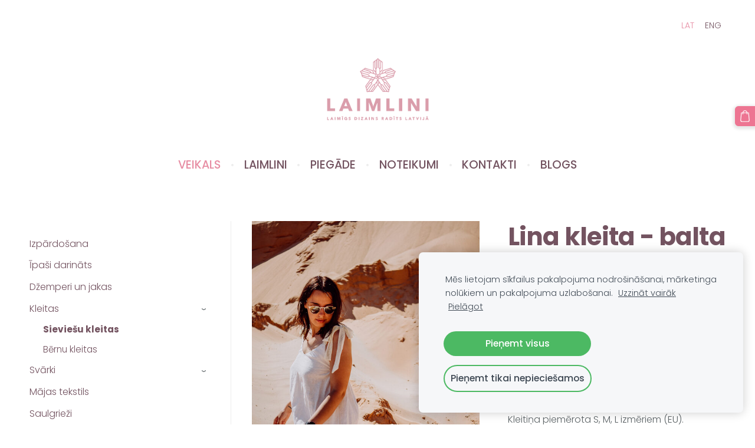

--- FILE ---
content_type: text/html; charset=UTF-8
request_url: https://www.laimlini.com/veikals/item/kleitas/sieviesu-kleitas/lina-kleita---balta/
body_size: 16198
content:
<!doctype html>

<html lang="lv">

    <head>

        <title>Lina kleita - balta - Sieviešu kleitas - VEIKALS - LAIMLINI</title>

    <meta name="description" content="100% lina kleita – balta, ar smalku mežģīni.Kleitiņai ir kabatas.Kleitiņa piemērota S, M, L izmēriem (EU).Modelei M/L izmērs.&amp;amp;nbsp; &amp;amp;nbsp; &amp;amp;nbsp; &amp;amp;nbsp; &amp;amp;nbsp; &amp;amp;nbsp; &amp;amp;nbsp; &amp;amp;nbsp; &amp;amp;nbsp; &amp;amp;nbsp" />

    <link rel="canonical" href="https://www.laimlini.com/veikals/item/kleitas/sieviesu-kleitas/lina-kleita---balta/">

    <meta name="twitter:card" content="summary" />
            <meta property="og:title" content="Lina kleita - balta - Sieviešu kleitas - VEIKALS - LAIMLINI" />
            <meta property="og:description" content="100% lina kleita – balta, ar smalku mežģīni.Kleitiņai ir kabatas.Kleitiņa piemērota S, M, L izmēriem (EU).Modelei M/L izmērs.&amp;nbsp; &amp;nbsp; &amp;nbsp; &amp;nbsp; &amp;nbsp; &amp;nbsp; &amp;nbsp; &amp;nbsp; &amp;nbsp; &amp;nbsp" />
            <meta property="og:image" content="https://www.laimlini.com/files/853726/catitems/0727_EgijaFreimane_Laimlini_kleitas_2_s-28-0362bf83c1983a0c61d33ae0c1bc434a.jpg" />
    


        <meta charset="utf-8" />
        <meta name="viewport" content="width=device-width,initial-scale=1.0,maximum-scale=1.0" />

        <link href="https://dss4hwpyv4qfp.cloudfront.net/designs/_shared/fonts/?family=Playfair+Display:400,400italic,700,700italic,900" rel="stylesheet" type="text/css" />
        <link href="https://dss4hwpyv4qfp.cloudfront.net/designs/_shared/fonts/?family=Lora:regular,italic,700,700italic&subset=latin,latin-ext,cyrillic" rel="stylesheet" type="text/css" />

        <link rel="stylesheet" href="https://dss4hwpyv4qfp.cloudfront.net/designs/_shared/css/layout-shared.css?v=2.577" type="text/css" />
        <link rel="stylesheet" href="https://dss4hwpyv4qfp.cloudfront.net/designs/_shared/css/legacy-v1.css?v=2.577" type="text/css" />
        <link rel="stylesheet" href="https://dss4hwpyv4qfp.cloudfront.net/designs/beauty/css/layout.css?v=2.577" type="text/css" />
        <link rel="stylesheet" href="https://dss4hwpyv4qfp.cloudfront.net/designs/beauty/css/editable.css?v=2.577" type="text/css" />
        <link rel="stylesheet" href="https://dss4hwpyv4qfp.cloudfront.net/designs/beauty/css/animation.css?v=2.577" type="text/css" />

        <link href="/favicon.png?10" rel="shortcut icon">
<link href="/favicon.png?10" rel="apple-touch-icon">        
            <link rel="stylesheet" href="https://dss4hwpyv4qfp.cloudfront.net/libs/js/fancybox3/jquery.fancybox.min.css?v=2.577" type="text/css" />
                <script src="https://dss4hwpyv4qfp.cloudfront.net/libs/js/jquery/2.2.4/jquery.min.js" ></script>
            <script src="https://dss4hwpyv4qfp.cloudfront.net/libs/js/fancybox3/jquery.fancybox.min.js?v=2.577" defer></script>
            <script src="https://dss4hwpyv4qfp.cloudfront.net/libs/js/bannerplay/jquery.bannerplay.js?v=2.577" defer></script>
            <script src="https://dss4hwpyv4qfp.cloudfront.net/libs/js/responsivevideos/jquery.responsivevideos.js?v=2.577" defer></script>
            <script src="https://dss4hwpyv4qfp.cloudfront.net/designs/_shared/js/bookings.js?v=2.577" defer></script>
            <script src="https://dss4hwpyv4qfp.cloudfront.net/designs/_shared/js/designfx.js?v=2.577" defer></script>
            <script src="https://dss4hwpyv4qfp.cloudfront.net/libs/js/mozlive.js?v=2.577" ></script>
                <link rel="alternate" href="https://www.laimlini.com/blogs/rss/" type="application/rss+xml" title="LAIMLINI - BLOGS" />
        <script>var FRONTEND_CDN = 'https://dss4hwpyv4qfp.cloudfront.net';</script>


    
    
    <!-- Cookie bar -->
    <script src="https://dss4hwpyv4qfp.cloudfront.net/libs/js/cookiebar/cookiebar.js?v=2.577"></script>
    <script>
        $(document).ready(function() {
            try {
                cookieBar({
                theme: "light",
                bannerPolicyLink: "",
                language: "lv"
            });
            } catch (e) {}
        });
    </script>


    <script src="https://dss4hwpyv4qfp.cloudfront.net/m/localize/menu/lv/?v=2.577" defer></script>
<script src="https://dss4hwpyv4qfp.cloudfront.net/m/localize/cart/lv/?v=2.577" defer></script>
<script src="https://dss4hwpyv4qfp.cloudfront.net/libs/js/component/cart.js?v=2.577" defer></script>
<script src="https://dss4hwpyv4qfp.cloudfront.net/libs/js/component/filter.js?v=2.577" defer></script>

            <script>
                var mozPageMozApi = {"language":"lv","page":"veikals"}
            </script>
            

            <script>
                var mozCatalogUser = {
                    isLoggedIn: 0
                }
            </script>
            


<script>
    function isSmallTouchDevice() {
        return (('ontouchstart' in window) && (window.matchMedia("(max-width: 750px), (max-height: 500px)").matches));
    }
    if (isSmallTouchDevice()) {
        document.documentElement.classList.add('mobile-header');
    }
</script>

    <!-- Facebook Pixel Code -->
    <script>
        if (typeof fbq === "undefined") {
            !function(f,b,e,v,n,t,s)
            {if(f.fbq)return;n=f.fbq=function(){n.callMethod?
                n.callMethod.apply(n,arguments):n.queue.push(arguments)};
                if(!f._fbq)f._fbq=n;n.push=n;n.loaded=!0;n.version='2.0';n.agent='plmozello';
                n.queue=[];t=b.createElement(e);t.async=!0;
                t.src=v;s=b.getElementsByTagName(e)[0];
                s.parentNode.insertBefore(t,s)}(window, document,'script',
                'https://connect.facebook.net/en_US/fbevents.js');
            if (window.mozCookieNotificationUsed) {
                fbq('consent', window.mozAllowMarketingCookies ? 'grant' : 'revoke');
            }
            fbq('init', '706498426501208');
            fbq('track', 'PageView');
        }
    </script>
    <!-- End Facebook Pixel Code -->

    <!-- Global site tag (gtag.js) - Google Analytics -->
    <script async src="https://www.googletagmanager.com/gtag/js?id=G-GJV4VY3KZW"></script>
    <script>
        window.dataLayer = window.dataLayer || [];
        function gtag(){dataLayer.push(arguments);}
        gtag('js', new Date());
        if (window.mozCookieNotificationUsed) {
            gtag('consent', 'default', {
                'analytics_storage': window.mozAllowStatisticsCookies ? 'granted' : 'denied',
                'ad_storage': window.mozAllowMarketingCookies ? 'granted' : 'denied',
                'ad_user_data': window.mozAllowMarketingCookies ? 'granted' : 'denied',
                'ad_personalization': window.mozAllowMarketingCookies ? 'granted' : 'denied'
            });
        }
        gtag('config', 'G-GJV4VY3KZW');
    </script>

            <link href="https://fonts.googleapis.com/css?family=Poppins:300,300italic,500,700,700italic&subset=latin,latin-ext,cyrillic,hebrew" rel="stylesheet" type="text/css" />
            <style class="customizer">
                                                                            #title .mz_wysiwyg { color :  #735360  }
                                                                                                                            #menu > ul > li > a, #languages li > a, #submenu a { color :  #735360  }
                                                                                                                            #menu > ul > li > a:hover, #menu > ul > li.selected > a, #submenu li:hover > a, #submenu li.selected > a, #languages li.selected > a, #languages li > a:hover { color :  #e78ea4  }
                                                                                                                            a, .mz_editable a { color :  #735360  }
                                                                                                                            a:hover, .mz_editable a:hover { color :  #ed7592  }
                                                                                                                            .moze-form .moze-formbutton, .moze-button, .moze-button-large { background-color :  #ed7592  }
                                                                            .moze-button-large.btn-alt-light { border-color :  #ed7592  }
                                                                            .moze-button-large.btn-white, .moze-button.btn-alt, .moze-button-large.btn-alt { color :  #ed7592  }
                                                                                                                            .moze-form .moze-formbutton:hover, .moze-button:hover, .moze-button-large:hover { background-color :  #735360  }
                                                                            .moze-button-large.btn-alt-light:hover { border-color :  #735360  }
                                                                            .moze-button-large.btn-white:hover, .moze-button.btn-alt:hover, .moze-button-large.btn-alt:hover { color :  #735360  }
                                                                                                                            #bigbar-overlay { background-color :  hsla(345, 46%, 73%, 0.77)  }
                                                                                                                            .bigbar-h1 .mz_wysiwyg, .bigbar-h2 .mz_wysiwyg { color :  #ffffff  }
                                                                                                                            .mz_editable h1, .mz_editable h1.moze-megatitle, .mz_editable h1 a { color :  #735360  }
                                                                                                                            .mz_editable h2, .sidebox h2 { color :  #735360  }
                                                                                                                            .mz_editable h3 { color :  #ed9aae  }
                                                                                                                                                .section-bg-2 { background-color :  #ed7592  }
                                                                                                                                                #bottom .mz_wysiwyg { color :  #735360  }
                                                                                                                            #bottom a { color :  #ed7592  }
                                                                            #bottom .mz_social a { fill :  #ed7592  }
                                                                                                                            #bottom a:hover { color :  #f0bac7  }
                                                                                                                                                                                                                                                                                                                                                                                                                                                    
        @media (forced-colors: active) {
            :root { --color-header :  Canvas  }
            :root { --color-title :  CanvasText  }
            :root { --color-menu-text :  LinkText  }
            :root { --color-menu-text-selected :  CanvasText  }
            :root { --color-menu-accent :  CanvasText  }
            :root { --color-submenu :  Canvas  }
            :root { --color-submenu-text :  LinkText  }
            :root { --color-submenu-text-selected :  CanvasText  }
            :root { --color-submenu-accent :  CanvasText  }
            :root { --color-link :  LinkText  }
            :root { --color-button :  ButtonFace  }
            :root { --color-button-text :  ButtonText  }
            :root { --color-button-hover :  ButtonFace  }
            :root { --color-button-text-hover :  ButtonText  }
            :root { --color-sidemenu-text :  LinkText  }
            :root { --color-sidemenu-text-hover :  CanvasText  }
            :root { --color-h1 :  CanvasText  }
            :root { --color-h2 :  CanvasText  }
            :root { --color-h3 :  CanvasText  }
            :root { --color-text :  CanvasText  }
            :root { --color-text-strong :  CanvasText  }
            :root { --color-price :  CanvasText  }
            :root { --color-text-highlight :  Canvas  }
            :root { --color-text-border :  CanvasText  }
            :root { --color-background :  Canvas  }
            :root { --color-section-bg-1 :  Canvas  }
            :root { --color-section-bg-2 :  Canvas  }
            :root { --color-section-bg-3 :  Canvas  }
            :root { --color-footer :  Canvas  }
            :root { --color-footer-text :  CanvasText  }
            :root { --color-footer-link :  LinkText  }
            :root { --color-footer-link-hover :  CanvasText  }
            :root { --color-text-1 :  CanvasText  }
            :root { --color-text-1-highlight :  Canvas  }
            :root { --color-text-1-button :  ButtonFace  }
            :root { --color-text-1-button-text :  ButtonText  }
        }

    </style>
    <style class="customizer-fonts">
                                                                                                                                                                                                                                                                                                                                                                                                                                                    body, .mz_editable {
                                                                                font-family : Poppins, Arial, Helvetica, sans-serif;
                                                                                                            font-weight : 300;
                                                                        }
                                                                                                                            #title .mz_wysiwyg {
                                                                                font-family : Poppins, Arial, Helvetica, sans-serif;
                                                                                                            font-weight : 700;
                                                                                                            letter-spacing : -0.02em;
                                                                                                            font-style : normal;
                                                                        }
                                                                                                                            .mz_editable h1, .mz_editable h1.moze-megatitle {
                                                                                font-family : Poppins, Arial, Helvetica, sans-serif;
                                                                                                            font-weight : 700;
                                                                                                            letter-spacing : -0.02em;
                                                                        }
                                                                                                                            .mz_editable h2, .sidebox h2 {
                                                                                font-family : Poppins, Arial, Helvetica, sans-serif;
                                                                                                            font-weight : 700;
                                                                                                            letter-spacing : 0;
                                                                        }
                                                                                                                            .mz_editable h3 {
                                                                                font-family : Poppins, Arial, Helvetica, sans-serif;
                                                                                                            font-weight : 700;
                                                                        }
                                                                                                                            .bigbar-h1 .mz_wysiwyg {
                                                                                font-family : Poppins, Arial, Helvetica, sans-serif;
                                                                                                            font-weight : 700;
                                                                                                            letter-spacing : -0.015em;
                                                                                                            font-style : normal;
                                                                        }
                                                        @media screen and (max-width: 750px) {                     .bigbar-h1 .mz_wysiwyg {
                                                                                font-family : Poppins, Arial, Helvetica, sans-serif;
                                                                                                            font-weight : 700;
                                                                                                            letter-spacing : -0.015em;
                                                                                                            font-style : normal;
                                                                        }
                     }                                                                                                         .bigbar-h2 .mz_wysiwyg {
                                                                                font-family : Poppins, Arial, Helvetica, sans-serif;
                                                                        }
                                                                                                                            .moze-form input, .moze-form select, .moze-form textarea {
                                                                                font-family : Poppins, Arial, Helvetica, sans-serif;
                                                                        }
                                                                                                                            .moze-button, .moze-button-large, .moze-form .moze-formbutton {
                                                                                font-family : Poppins, Arial, Helvetica, sans-serif;
                                                                                                            font-weight : 300;
                                                                                                            letter-spacing : 0;
                                                                        }
                                                                                                                            .mz_editable .moze-blockquote {
                                                                                font-family : Poppins, Arial, Helvetica, sans-serif;
                                                                                                            font-style : italic;
                                                                        }
                                                                                                                            .mz_editable .moze-code {
                                                                                font-family : 'Courier New', Courier, monospace;
                                                                        }
                                                                                                                            #menu ul li a {
                                                                                font-family : Poppins, Arial, Helvetica, sans-serif;
                                                                        }
                                                        @media screen and (max-width: 750px) {                     #menu > ul > li > a {
                                                                                font-family : Poppins, Arial, Helvetica, sans-serif;
                                                                        }
                     }                                                                                                         #menu > ul > li > a {
                                                                                font-family : Poppins, Arial, Helvetica, sans-serif;
                                                                                                            font-weight : 500;
                                                                                                            letter-spacing : 0;
                                                                        }
                                                                                                                            #languages li > a {
                                                                                font-family : Poppins, Arial, Helvetica, sans-serif;
                                                                        }
                                                                                                                                                                </style>

    

    <!-- Facebook Pixel Code -->
<script>
  !function(f,b,e,v,n,t,s)
  {if(f.fbq)return;n=f.fbq=function(){n.callMethod?
  n.callMethod.apply(n,arguments):n.queue.push(arguments)};
  if(!f._fbq)f._fbq=n;n.push=n;n.loaded=!0;n.version='2.0';n.agent='plmozello';
  n.queue=[];t=b.createElement(e);t.async=!0;
  t.src=v;s=b.getElementsByTagName(e)[0];
  s.parentNode.insertBefore(t,s)}(window, document,'script',
  'https://connect.facebook.net/en_US/fbevents.js');
  fbq('init', '706498426501208');
  fbq('track', 'PageView');
</script>
<noscript><img height="1" width="1" style="display:none"
  src="https://www.facebook.com/tr?id=706498426501208&ev=PageView&noscript=1"
/></noscript>
<!-- End Facebook Pixel Code -->
<meta name="google-site-verification" content="euM2sBMKVXkZvPdJoztoEo2eAasiUDczed8CAJ0EnBI" />

<meta name="p:domain_verify" content="61fa928d235d7e335d0a66e2d807cadc"/>



        <script src="https://dss4hwpyv4qfp.cloudfront.net/designs/_shared/js/legacy-v1.js?v=2.577"></script>

    </head>

    <body class="header-menu-center    footer-center                                    " lang="lv">

        
        <div id="wrap">

            <header id="top">
    <div id="header">
        <a id="skip-link" href="javascript:;" tabindex="1">Pāriet uz galveno saturu</a>
        <div id="header-side">
            <div id="shopicons">
                                
                                                <button class="menu-icon shopbar-cart" href="javascript:;" title="Pirkumu grozs" aria-label="Pirkumu grozs" aria-haspopup="dialog"><svg xmlns="http://www.w3.org/2000/svg"></svg><span class="moze-value-bubble"></span></button>
                                            </div>
            <div id="toolicons">

            </div>
            <div  class="mz_component mz_lngselect moze-overlay-zone" id="languages">    <button class="menu-icon" href="javascript:;" aria-label="Valodas izvēle" aria-haspopup="true" aria-controls="languages-menu"><svg xmlns="http://www.w3.org/2000/svg"></svg>&nbsp;LAT</button>
    <ul id="languages-menu" role="menu">
                    <li  class="selected" role="none">
                <a href="/" hreflang="lv" role="menuitem" aria-label="Latviešu" aria-current="true">LAT</a>
            </li>
                    <li  role="none">
                <a href="/shop/" hreflang="en" role="menuitem" aria-label="English" >ENG</a>
            </li>
            </ul>
    </div>
                    </div>
        <div id="header-main">
            <div id="title">
                                    <a href="/"><div class="mz_component mz_wysiwyg mz_editable">    <div class="moze-wysiwyg-editor" >
                    <a href="/laimlini-1/" target="_self"><img src="//site-853726.mozfiles.com/files/853726/01_Laimlini_large_2020.png?1578237115" class="moze-img-center" style="width: 237px;" alt=""></a>
            </div>
</div></a>
                            </div>
                            <div id="toptext" style="display: none">
                    <div  class="mz_component mz_wysiwyg mz_editable">    <div class="moze-wysiwyg-editor" >
            </div>
</div>
                </div>
                                        <div  class="mz_component mz_menu moze-overlay-zone" id="menu" aria-label="Galvenā izvēlne">
            <ul role="menu">
                <li class="selected" role="none"><a href="/"  role="menuitem" aria-haspopup="true" aria-current="true">VEIKALS</a>
                        <ul role="menu">
                <li role="none"><a href="https://www.laimlini.com/veikals/params/category/featured/"  role="menuitem" >IZPĀRDOŠANA</a>
                                    </li>
                        <li role="none"><a href="https://www.laimlini.com/veikals/params/category/192824/"  role="menuitem" >SAULGRIEŽI</a>
                                    </li>
                        <li role="none"><a href="https://www.laimlini.com/veikals/category/dzemperi-un-jakas-1/"  role="menuitem" >JAKAS UN DŽEMPERI</a>
                                    </li>
                        <li role="none"><a href="https://www.laimlini.com/veikals/category/svarki/"  role="menuitem" >SVĀRKI</a>
                                    </li>
                        <li role="none"><a href="https://www.laimlini.com/veikals/category/kleitas/"  role="menuitem" >KLEITAS</a>
                                    </li>
                        <li role="none"><a href="https://www.laimlini.com/veikals/category/t-krekli/"  role="menuitem" >T-KREKLI</a>
                                    </li>
                        <li role="none"><a href="https://www.laimlini.com/veikals/category/kimanohalati/"  role="menuitem" >KIMONO/HALĀTI</a>
                                    </li>
                        <li role="none"><a href="https://www.laimlini.com/veikals/category/majas-tekstils/"  role="menuitem" >MĀJAS TEKSTILS</a>
                                    </li>
                        <li role="none"><a href="https://www.laimlini.com/veikals/category/meistarklases/"  role="menuitem" >MEISTARKLASES</a>
                                    </li>
                        <li role="none"><a href="https://www.laimlini.com/veikals/category/audumi/"  role="menuitem" >AUDUMI</a>
                                    </li>
                        <li role="none"><a href="https://www.laimlini.com/veikals/category/davanu-karte/"  role="menuitem" >DĀVANU KARTES</a>
                                    </li>
                        <li role="none"><a href="https://www.laimlini.com/veikals/category/sejas-maskas/"  role="menuitem" >SEJAS MASKAS</a>
                                    </li>
                            </ul></li>
                                    <li role="none"><a href="/laimlini-1/"  role="menuitem" >LAIMLINI</a>
                                    </li>
                        <li role="none"><a href="/piegade/"  role="menuitem" >PIEGĀDE</a>
                                    </li>
                        <li role="none"><a href="/noteikumi/"  role="menuitem" >NOTEIKUMI</a>
                                    </li>
                        <li role="none"><a href="/kontakti/"  role="menuitem" >KONTAKTI</a>
                                    </li>
                        <li role="none"><a href="/blogs/"  role="menuitem" >BLOGS</a>
                                </li></ul>
            
</div>
                    </div>

        <button id="languages-opener" aria-label="Valodas izvēle" class="mobile-menu-opener clearbutton"><svg xmlns="http://www.w3.org/2000/svg"></svg></button>
        <button id="menu-opener" aria-label="Galvenā izvēlne" class="mobile-menu-opener clearbutton"><svg xmlns="http://www.w3.org/2000/svg"></svg></button>

    </div>
    </header>
                <div id="submenubox"><nav  class="mz_component mz_menu mz_catalogmenu is-alternate" id="submenu" aria-label="Produktu kategorijas"><button id="submenu-opener" class="clearbutton"><span>&nbsp;</span></button>

</nav></div>
                            <div id="main">


    

<div>
    <main id="catalog" class="section section-customizable section-text-color-none ">
        <div class="mz_overlay_bar"></div>
        <div class="container">
            <div id="sidebar-wrap"
                 class="sidebar-reverse"                             >
                                <div id="sidebar">
                    
                    <nav  class="mz_component mz_catalogcategories moze-overlay-zone sidebox" data-name="maincatalogcategories" data-type="catalogcategories" aria-labelledby="catalog-categories-heading">
            <h2 id="catalog-categories-heading"></h2>
    


            <ul role="menu" class="asidemenu collapsible">
                                                                <li role="none" >
                        <a href="/veikals/params/category/featured/" role="menuitem" >Izpārdošana</a>
                    </li>
                                    <li role="none" >
        <a href="/veikals/category/ipasi-darinats/" role="menuitem" >Īpaši darināts</a>
                                </li>
                <li role="none" >
        <a href="/veikals/category/dzemperi-un-jakas-1/" role="menuitem" >Džemperi un jakas</a>
                                </li>
                <li role="none" >
        <a href="/veikals/category/kleitas/" role="menuitem" >Kleitas</a>
                    <ul role="menu" >
                    <li role="none"  class="selected">
        <a href="/veikals/category/kleitas/sieviesu-kleitas/" role="menuitem" aria-current="true">Sieviešu kleitas</a>
                                </li>
                <li role="none" >
        <a href="/veikals/category/kleitas/bernu-kleitas/" role="menuitem" >Bērnu kleitas</a>
                                </li>
                            </ul></li>
                            <li role="none" >
        <a href="/veikals/category/svarki/" role="menuitem" >Svārki</a>
                    <ul role="menu" >
                    <li role="none" >
        <a href="/veikals/category/svarki/tilla-svarki-virs-celisa/" role="menuitem" >Tilla svārki </a>
                                </li>
                <li role="none" >
        <a href="/veikals/category/svarki/midi-tilla-svarki/" role="menuitem" >Tilla svārki ar mežģīni</a>
                                </li>
                <li role="none" >
        <a href="/veikals/category/svarki/tilla-svarki-zem-celisa/" role="menuitem" >Tilla svārki ar volānu</a>
                                </li>
                            </ul></li>
                            <li role="none" >
        <a href="/veikals/category/majas-tekstils/" role="menuitem" >Mājas tekstils</a>
                                </li>
                <li role="none" >
        <a href="/veikals/params/category/192824/" role="menuitem" >Saulgrieži</a>
                                </li>
                <li role="none" >
        <a href="/veikals/category/t-krekli/" role="menuitem" >T-krekli</a>
                    <ul role="menu" >
                    <li role="none" >
        <a href="/veikals/category/t-krekli/stkrekli/" role="menuitem" >Sieviešu T-krekli</a>
                                </li>
                <li role="none" >
        <a href="/veikals/category/t-krekli/vtkrekli/" role="menuitem" >Vīriešu T-krekli</a>
                                </li>
                <li role="none" >
        <a href="/veikals/category/t-krekli/btkrekli/" role="menuitem" >Bērnu T-krekli</a>
                                </li>
                            </ul></li>
                            <li role="none" >
        <a href="/veikals/category/kimanohalati/" role="menuitem" >Kimono/halāti/naktskrekli</a>
                                </li>
                <li role="none" >
        <a href="/veikals/category/meistarklases/" role="menuitem" >Meistarklases</a>
                                </li>
                <li role="none" >
        <a href="/veikals/category/audumi/" role="menuitem" >Audumi</a>
                                </li>
                <li role="none" >
        <a href="/veikals/category/davanu-karte/" role="menuitem" >Dāvanu karte</a>
                            </li></ul>
            </nav>
                    
                    
                </div>
                                <div  class="mz_component mz_catalog mz_editable mainblock cat-mode-item cat-images-3 cat-images-tall cat-image-left">
<div id="cat-nav" style="display: none">

    <nav>
        <ul class="cat-breadcrumb" style="display: none">
                            <li><a href="/veikals/">VEIKALS</a></li>
                            <li><a href="/veikals/category/kleitas/">Kleitas</a></li>
                            <li><a href="/veikals/category/kleitas/sieviesu-kleitas/">Sieviešu kleitas</a></li>
                            <li aria-current="page">Lina kleita - balta</li>
                    </ul>
    </nav>

    
    
</div>


<script>

function mozCatVariantManager(settings)
{
    var defaults = {
        localization: {
            cmCatalogCartAdd: '',
            cmCatalogCartAdded: '',
            cmCatalogStockStatusAvailable: '',
            cmCatalogStockStatusAvailableX: '',
            cmCatalogStockStatusCanOrder: '',
            cmCatalogOutOfStockProducts: '',
            erInMaintenanceMode: ''
        },
        paramInventoryInfo: '',
    };

    mozCatSettings = $.extend(true, {}, defaults, settings);

    $(document).ready(function() {
        if (mozCatItemVariants.length == 0) {
            updatePictures(null);
            updateInventory(null);
            if (mozCatItem.bookings_service_id == 0 || mozCatItem.bookings_service_id == null) {
                initAddToCartButton(null);
            }
            else {
                initBookingButton(null);
            }
        }
        else {
            initOptionValueClicks();
            selectFirstVariant();
        }
    });
}

function initOptionValueClicks()
{
    let fx = (event, valueTag, valueID, optionTag, optionIndex) => {

        // Does not allow clicking impossible values.

        let valueState = getOptionValueState(optionIndex, valueID);
        if (valueState.impossible) {
            event.preventDefault();
            event.stopPropagation();
            return false;
        }

        // Determines option filtering priorities.

        let optionPriorities = [optionIndex],
            optionValuesSelected = [];

        $('.moze-cart-form [data-option]').each((index, tag) => {
            const tagIndex = $(tag).attr('data-index');
            if (!optionPriorities.includes(tagIndex)) {
                optionPriorities.push(tagIndex);
            }
        });

        // Level 1 filtering.

        if (typeof optionPriorities[0] !== 'undefined') {

            // Enables all option values.

            setOptionValueStates(optionPriorities[0], (optionIndex, valueID) => {

                let state = getOptionValueState(optionIndex, valueID);
                if (state.impossible) {
                    return {
                        disabled: true,
                        selected: false,
                        impossible: true
                    }
                }

                return {
                    disabled: false,
                    selected: false
                }
            });

            // Selects the clicked selection.

            setOptionValueState(optionIndex, valueID, { selected: true });
            optionValuesSelected.push(valueTag.attr('data-value'));
        }

        // Level 2 filtering.

        if (typeof optionPriorities[1] !== 'undefined') {

            // Filters options with one dependency.

            let variants = mozCatItemVariants.filter((variant) => {
                return variant.deleted == 0 && variant.option_ids[optionPriorities[0]] == optionValuesSelected[0]
            });

            let values2 = [];
            variants.forEach((variant) => {
                const value2 = variant.option_ids[optionPriorities[1]];
                if (!values2.includes(value2)) {
                    values2.push(value2);
                }
            });

            // Enables filtered options.

            setOptionValueStates(optionPriorities[1], (optionIndex, valueID) => {
                return {
                    disabled: !values2.includes(valueID)
                }
            });

            // Selects the first available option if not already selected.

            if (getSelectedOptionValue(optionPriorities[1]) === null) {
                queryFirstOptionValue(optionPriorities[1]);
            }
            optionValuesSelected.push(getSelectedOptionValue(optionPriorities[1]));
        }

        // Level 3 filtering.

        if (typeof optionPriorities[2] !== 'undefined') {

            let variants = mozCatItemVariants.filter((variant) => {
                return variant.deleted == 0 &&
                    variant.option_ids[optionPriorities[0]] == optionValuesSelected[0] &&
                    variant.option_ids[optionPriorities[1]] == optionValuesSelected[1];
            });

            let values3 = [];
            variants.forEach((variant) => {
                const option = variant.option_ids[optionPriorities[2]];
                if (!values3.includes(option)) {
                    values3.push(option);
                }
            });

            // Enables filtered options.

            setOptionValueStates(optionPriorities[2], (optionIndex, valueID) => {
                return {
                    disabled: !values3.includes(valueID)
                }
            });

            // Selects the first available option if not already selected.

            if (getSelectedOptionValue(optionPriorities[2]) === null) {
                queryFirstOptionValue(optionPriorities[2]);
            }
            optionValuesSelected.push(getSelectedOptionValue(optionPriorities[2]));
        }

        // Variant is selected!

        let selectedValues = getSelectedOptionValues(),
            selectedVariant = queryVariant(selectedValues);

        if (selectedVariant) {
            actionVariantSelected(selectedVariant);
        }
    };

    // Buttons and colors.

    $('.moze-cart-form [data-value]')
        .off()
        .on('click', (event) => {

            const
                valueTag = $(event.currentTarget),
                valueID = valueTag.attr('data-value'),
                optionTag = valueTag.closest('[data-option]'),
                optionIndex = optionTag.attr('data-index');

            fx(event, valueTag, valueID, optionTag, optionIndex);
        });

    // Combo boxes.

    $('.moze-cart-form [data-option]')
        .off()
        .on('change', (event) => {

            const
                valueTag = $(event.currentTarget).find('option:selected'),
                valueID = valueTag.attr('data-value'),
                optionTag = $(event.currentTarget),
                optionIndex = optionTag.attr('data-index');

            fx(event, valueTag, valueID, optionTag, optionIndex);
        });

    // Initial selection.

    setTimeout(() => {
        const
            firstSelected = $('.moze-cart-form [data-index="0"] .selected').first(),
            firstSelectedParent = firstSelected.parent();

        if (firstSelectedParent.length > 0) {
            if (firstSelectedParent[0].tagName.toUpperCase() == 'DIV') {
                firstSelected.trigger('click');
            }
            if (firstSelectedParent[0].tagName.toUpperCase() == 'SELECT') {
                firstSelectedParent.trigger('change');
            }
        }
    }, 0);
}

function initAddToCartButton(selectedVariant)
{
    if (selectedVariant === null) {
        toggleAddToCartButton(mozCatItem.stock === null || mozCatItem.stock > 0);
    }
    else {
        toggleAddToCartButton(selectedVariant.stock === null || selectedVariant.stock > 0);
    }

    $('.cat-item-buy .moze-add-to-cart')
        .off()
        .on('click', (event) => {

            let addToCartBtn = $(event.target);

            if (addToCartBtn.hasClass('disabled')) {
                return;
            }

            let isAddToCartBtnEnabled = false;

            if (selectedVariant === null) {
                if (mozCatItem.stock !== null) {
                    if (mozCatItem.stock < 1) {
                        return;
                    }
                    mozCatItem.stock--;
                }
                isAddToCartBtnEnabled = mozCatItem.stock === null || mozCatItem.stock > 0;
            }
            else {
                mozCatItemVariants.forEach((variant) => {
                    if (variant.id == selectedVariant.id) {
                        if (variant.stock !== null && variant.stock < 1) {
                            return false;
                        }
                        if (variant.stock !== null) {
                            variant.stock = variant.stock - 1;
                        }
                        isAddToCartBtnEnabled = variant.stock === null || variant.stock > 0;
                        return false;
                    }
                });
            }

            actionAddToCart(mozCatItem, selectedVariant, undefined, undefined, () => {

                initCart();
                if ($('.shopbar-cart').is(':visible')) {
                    $('.shopbar-cart').first().trigger('click');
                }
                syncCartToLocalStorage();

                addToCartBtn.addClass('moze-added-to-cart-item');
                toggleAddToCartButton(isAddToCartBtnEnabled);

                gEventAddToCart();
                fEventAddToCart();
            });
        });
}

function initBookingButton(selectedVariant)
{
    let addToCartBtn = $('.cat-item-buy .moze-add-to-cart');
    addToCartBtn.html(mozCatSettings.localization.cmBooking);

    let widget = null,
        widgetOptions = {};

    let serviceID = selectedVariant
        ? selectedVariant.bookings_service_id
        : mozCatItem.bookings_service_id;

    let service = mozCatItem.title.pref;

    new mozLive3({
        source: {
            name: 'maincatalog',
            superglobal: 1
        },
        action: 'catalog-booking-init',
        parameters: {
            service: serviceID
        },
        response: {
            callback: [
                (response) => {

                    widgetOptions = {

                        type: response.data.type,

                        minDaysRange: response.data.minDaysRange,
                        maxDaysRange: response.data.maxDaysRange,

                        mozLive3Parameters: {
                            componentName: 'maincatalog',
                            componentSuperglobal: 1,
                            serviceID: serviceID,
                            onWidgetInitializedAction: 'catalog-booking-date-from',
                            onDateFromSelectedAction: 'catalog-booking-time-from',
                            onTimeFromSelectedActions: 'catalog-booking-date-to',
                            onDateToSelectedAction: 'catalog-booking-time-to',
                        },

                        onSubmit: (widget, result) => {

                            let deferred = $.Deferred();
                            deferred.resolve(true);

                            let bookingRequest = result;
                            bookingRequest.serviceID = serviceID;
                            bookingRequest.service = service;

                            // Creates a request to draft a booking event.

                            new mozLive3({
                                source: {
                                    name: 'maincatalog',
                                    superglobal: 1
                                },
                                action: 'catalog-booking-draft',
                                parameters: {
                                    booking: bookingRequest
                                },
                                response: {
                                    callback: [
                                        (response) => {

                                            if (response.error) {
                                                console.warn(response.errorMessage);
                                                return;
                                            }

                                            if (response.data.success != true) {
                                                alert('Booking not available anymore!');
                                                return;
                                            }

                                            // Adds the item to the cart on success.

                                            actionAddToCart(mozCatItem, selectedVariant, response.data.token, bookingRequest, () => {

                                                initCart();
                                                if ($('.shopbar-cart').is(':visible')) {
                                                    $('.shopbar-cart').first().trigger('click');
                                                }
                                                syncCartToLocalStorage();

                                                gEventAddToCart();
                                                fEventAddToCart();
                                            });
                                        }
                                    ]
                                }
                            });

                            return deferred.promise();
                        }
                    };

                    widget = new BookingWidget(widgetOptions);
                }
            ]
        }
    });

    $('.cat-item-buy .moze-add-to-cart')
        .off()
        .on('click', (event) => {
            if (widget) {
                widget.show();
            }
        });
}

function getOptionValueTag(optionIndex, valueID)
{
    const valueTag = $('.moze-cart-form [data-option][data-index="' + optionIndex + '"] [data-value="' + valueID + '"]');
    if (valueTag.length != 1) {
        return null;
    }

    return valueTag;
}

function getOptionValueTags(optionIndex)
{
    const valueTags = $('.moze-cart-form [data-option][data-index="' + optionIndex + '"] [data-value]');
    if (valueTags.length == 0) {
        return null;
    }

    return valueTags;
}

function getOptionValueState(optionIndex, valueID)
{
    const valueTag = getOptionValueTag(optionIndex, valueID);
    if (!valueTag) {
        return null;
    }

    return {
        selected: valueTag.hasClass('selected'),
        disabled: valueTag.hasClass('disabled'),
        impossible: valueTag.hasClass('impossible')
    }
}

function setOptionValueState(optionIndex, valueID, state)
{
    let
        selected = state.hasOwnProperty('selected') ? state.selected : null,
        disabled = state.hasOwnProperty('disabled') ? state.disabled : null,
        impossible = state.hasOwnProperty('impossible') ? state.impossible : null;

    const valueTag = getOptionValueTag(optionIndex, valueID);
    if (!valueTag) {
        return null;
    }

    if (selected)   disabled = false;
    if (disabled)   selected = false;
    if (impossible) disabled = true;

    // Buttons and colors.

    if (selected !== null) {
        valueTag.toggleClass('selected', selected);
    }

    if (disabled !== null) {
        valueTag.toggleClass('disabled', disabled);
    }

    if (impossible !== null) {
        valueTag.toggleClass('impossible', impossible);
    }

    if (selected) {
        valueTag.attr('aria-checked', 'true');
    } else {
        valueTag.attr('aria-checked', 'false');
    }

    // Combo box.

    if (valueTag[0].tagName.toLowerCase() == 'option') {
        if (selected !== null) {
            let parent = valueTag.closest('select');
            parent[0].selectedIndex = parent.find('option.selected').index();
        }
        if (impossible !== null) {
            valueTag.attr('disabled', disabled === true);
        }
    }

    return true;
}

function setOptionValueStates(optionIndex, stateCallback)
{
    if (typeof stateCallback !== 'function') {
        return;
    }

    const valueTags = getOptionValueTags(optionIndex);
    if (!valueTags) {
        return;
    }

    valueTags.each((index, tag) => {
        let valueID = $(tag).attr('data-value'),
            state = stateCallback(optionIndex, valueID);
        setOptionValueState(optionIndex, valueID, state);
    });
}

function queryFirstOptionValue(optionIndex)
{
    const valueTags = getOptionValueTags(optionIndex);
    if (!valueTags) {
        return;
    }

    let selected = false;

    valueTags.each((index, tag) => {

        let valueID = $(tag).attr('data-value'),
            state = getOptionValueState(optionIndex, valueID);

        if (!selected && !state.disabled) {
            setOptionValueState(optionIndex, valueID, { selected: true });
            selected = true;
        }
        else {
            setOptionValueState(optionIndex, valueID, { selected: false });
        }
    });
}

function getSelectedOptionValue(optionIndex)
{
    const valueTags = getOptionValueTags(optionIndex);
    if (!valueTags) {
        return null;
    }

    let selectedValue = null;

    valueTags.each((index, tag) => {
        let valueID = $(tag).attr('data-value'),
            state = getOptionValueState(optionIndex, valueID);
        if (state.selected) {
            selectedValue = valueID;
            return false;
        }
    });

    return selectedValue;
}

function getSelectedOptionValues()
{
    let selectedValues = [];

    for (let i = 0; i < 3; i++) {
       let selectedValue = getSelectedOptionValue(i);
       if (selectedValue !== null) {
           selectedValues.push(selectedValue);
       }
       else {
           break;
       }
    }

    return selectedValues;
}

function queryVariant(valueIDs)
{
    let selectedVariant = null;
    valueIDs = (valueIDs || []).map((valueID) => parseInt(valueID));
    valueIDs = JSON.stringify(valueIDs);

    for (let i = 0; i < mozCatItemVariants.length; i++) {

        let optionIDs = (mozCatItemVariants[i].option_ids || []).map((optionID) => parseInt(optionID));
        optionIDs = JSON.stringify(optionIDs);

        if (valueIDs == optionIDs) {
            selectedVariant = mozCatItemVariants[i];
            break;
        }
    }

    return selectedVariant;
}

function selectFirstVariant()
{
    let selectedVariant = null;

    for (let i = 0; i < mozCatItemVariants.length; i++) {
        if (mozCatItemVariants[i].deleted == 0 && mozCatItemVariants[i].stock !== 0) {
            selectedVariant = mozCatItemVariants[i];
            break;
        }
    }

    if (!selectedVariant) {
        selectedVariant = mozCatItemVariants[0];
    }

    for (let i = 0; i < selectedVariant.option_ids.length; i++) {
        setOptionValueState(i, selectedVariant.option_ids[i], { selected: true });
    }

    actionVariantSelected(selectedVariant);
}

function getSelectedVariant()
{
    let selectedValues = getSelectedOptionValues(),
        selectedVariant = queryVariant(selectedValues);

    return selectedVariant;
}

function updatePictures(selectedVariant)
{
    let createFromTemplateBig = (picture) => {

        let template =
            '<a href tile class="fancy" data-fancybox="gallery">' +
            '<picture>' +
            '<img src alt>' +
            '</picture>' +
            '</a>';

        template = $(template);

        template.find('img')
            .attr('src', mozCatItemPictures.cdn + picture.size_set.m)
            .attr('alt', mozCatItem.title['pref']);

        if (typeof picture.size_set.l !== 'undefined') {
            let sizeL = $('<source>', {
                srcset: mozCatItemPictures.cdn + picture.size_set.l,
                media: '(min-width: 750px) and (min-resolution: 2dppx)'
            });
            template.find('picture').prepend(sizeL);
        }

        let sizeFull = (typeof picture.size_set.l !== 'undefined')
            ? picture.size_set.l
            : picture.size_set.m;

        template
            .attr('href', mozCatItemPictures.cdn + sizeFull)
            .attr('title', mozCatItem.title['pref']);

        return template;
    };

    let createFromTemplateSmall = (picture) => {

        let template =
            '<div class="cat-thumb-pic">' +
            '<a href title class="fancy thumb" data-fancybox="gallery">' +
            '<picture>' +
            '<img src alt>' +
            '</picture>' +
            '</a>' +
            '</div>';

        template = $(template);

        template.find('img')
            .attr('src', mozCatItemPictures.cdn + picture.size_set.m)
            .attr('alt', mozCatItem.title['pref']);

        if (typeof picture.size_set.l !== 'undefined') {
            let sizeL = $('<source>', {
                srcset: mozCatItemPictures.cdn + picture.size_set.l,
                media: '(min-width: 1024px) and (min-resolution: 2dppx)'
            });
            template.find('picture').prepend(sizeL);
        }

        let sizeFull = (typeof picture.size_set.l !== 'undefined')
            ? picture.size_set.l
            : picture.size_set.m;

        template.find('a')
            .attr('href', mozCatItemPictures.cdn + sizeFull)
            .attr('title', mozCatItem.title['pref']);

        return template;
    };

    let pictures = [];

    $('.cat-item-images').find('a').remove();
    $('.cat-more-item-images').html('');

    // Chooses the variant picture if any.

    if (selectedVariant && selectedVariant.cat_item_pic_id !== 'undefined') {
        mozCatItemPictures.variants.forEach((picture) => {
            if (picture.id == selectedVariant.cat_item_pic_id) {
                pictures.push(picture);
                return false;
            }
        });
    }

    // Chooses additional catalog item pictures.

    mozCatItemPictures.item.forEach((picture) => {
        pictures.push(picture);
    });

    // Renders the first picture as a large thumbnail.

    if (pictures.length > 0) {
        let thumb = createFromTemplateBig(pictures[0]);
        $('.cat-item-images').prepend(thumb);
    }

    // Renders the rest of pictures as small thumbnails.

    if (pictures.length > 1) {
        for (let i = 1; i < pictures.length; i++) {
            let thumb = createFromTemplateSmall(pictures[i]);
            $('.cat-more-item-images').append(thumb);
        }
    }

    // Fixes the image thumbnail.

    /*let images = $('.cat-item-images img');
    if (images.length) {
        images.one('load', (event) => { fixThumbnailImageLayout(event.target); });
    }*/
}

function updateInventory(selectedVariant)
{
    let inventoryTag = $('.cat-item-inventory');

    inventoryTag
        .attr('class', '')
        .addClass('cat-item-inventory')
        .html('')
        .hide();

    if (mozCatSettings.paramInventoryInfo == '') {
        return;
    }

    let inStock = false,
        stockTotal = null,
        availableForOrder = false;

    if (selectedVariant) {
        inStock = selectedVariant.stock_total > 0;
        stockTotal = selectedVariant.stock_total;
        availableForOrder = selectedVariant.stock_total === null;
    }
    else {
        inStock = mozCatItem.stock_total > 0;
        stockTotal = mozCatItem.stock_total;
        availableForOrder = mozCatItem.stock_total === null;
    }

    if (inStock) {
        if (mozCatSettings.paramInventoryInfo == 'basic') {
            inventoryTag
                .html(mozCatSettings.localization.cmCatalogStockStatusAvailable)
                .addClass('inventory-in-stock')
                .show();
        }
        if (mozCatSettings.paramInventoryInfo == 'precise') {
            inventoryTag
                .html(mozCatSettings.localization.cmCatalogStockStatusAvailableX.replace('%s', stockTotal))
                .addClass('inventory-in-stock-x')
                .show();
        }
    }
    else if (availableForOrder) {
        inventoryTag
            .html(mozCatSettings.localization.cmCatalogStockStatusCanOrder)
            .addClass('inventory-can-order')
            .show();
    }
    else {
        inventoryTag
            .html(mozCatSettings.localization.cmCatalogOutOfStockProducts)
            .addClass('inventory-out-of-stock')
            .show();
    }
}

function toggleAddToCartButton(available)
{
    let addToCartBtn = $('.moze-add-to-cart');
    addToCartBtn.toggleClass('disabled', !available);

    if (available) {
        addToCartBtn.text(mozCatSettings.localization.cmCatalogCartAdd);
    }
    else {
        if (addToCartBtn.hasClass('moze-added-to-cart-item')) {
            addToCartBtn.text(mozCatSettings.localization.cmCatalogCartAdded);
        }
        else {
            addToCartBtn.text(mozCatSettings.localization.cmCatalogOutOfStockProducts);
        }
    }

    reinitMozCatalogCartActions();
}

function pluginsSelectedVariantUpdated(selectedVariant)
{
    var data = {
        item: mozCatItemMozApi,
        selectedVariantId: selectedVariant['id'],
        selectedVariant: null
    };

    if (mozCatItemMozApi && mozCatItemMozApi.variants) {
        for (var i = 0; i < mozCatItemMozApi.variants.length; i++) {
            if (mozCatItemMozApi.variants[i]['id'] == selectedVariant['id']) {
                data.selectedVariant = mozCatItemMozApi.variants[i];
            }
        }
    }
    try {
        mozPlugins.plugins.ItemAfterPrice.updated(data);
    }
    catch(e) {
        console.error(e);
    }
}

function actionAddToCart(catItem, catItemVariant, bookingToken, bookingRequest, onComplete)
{
    let addToCartFx = (country) => {

        new mozLive3({
            source: {
                name: 'maincatalog',
                superglobal: 1
            },
            action: 'catalog-add-to-cart',
            parameters: {
                cat_item_id: catItem.id,
                cat_item_variant_id: catItemVariant ? catItemVariant.id : 0,
                cat_item_variant_text: () => {
                    if (catItemVariant === null) {
                        return '';
                    }
                    let variantText = [];
                    catItemVariant.options.forEach((option) => {
                        variantText.push(option.pref);
                    });
                    variantText = variantText.join(', ');
                    return variantText;
                },
                token: bookingToken,
                booking: bookingRequest
            },
            response: {
                html: [
                    { name: 'maincatalogcartside', target: '#shopbar-sidecart-base' }
                ]
            },
            errors: {
                maintenance: mozCatSettings.localization.erInMaintenanceMode
            },
            onComplete: () => {
                if (typeof onComplete === 'function') {
                    onComplete();
                }
            }
        });
    };

    if (mozCatGeolocation == '') {
        $.ajax({
            url: 'https://www.mozello.com/apps/geo/',
            success: (response) => {
                mozCatGeolocation = response.country;
                addToCartFx(mozCatGeolocation);
            }
        });
    }
    else {
        addToCartFx(mozCatGeolocation);
    }
}

function actionVariantSelected(selectedVariant)
{
    updatePictures(selectedVariant);
    updateInventory(selectedVariant);

    if (selectedVariant.bookings_service_id == 0) {
        initAddToCartButton(selectedVariant);
    }
    else {
        initBookingButton(selectedVariant);
    }

    $('.moze-price-box .moze-price').html(selectedVariant.sell_price_formatted);
    $('.moze-price-box .moze-secondary').html(selectedVariant.list_price_formatted);

    pluginsSelectedVariantUpdated(selectedVariant);
}

function gEventViewItem()
{
    if (!mozCatSettings.isUsingGoogleAPI) {
        return;
    }

    try {
        gtag('event', 'view_item', {
            items: [{
                id: mozCatItemPixelApi.item.id,
                name: mozCatItemPixelApi.item.name,
                brand: mozCatItemPixelApi.item.brand,
                category: mozCatItemPixelApi.item.category,
                price: mozCatItemPixelApi.item.price,
                quantity: 1
            }]
        });
    }
    catch (e) {
        console.log(e);
    }
}

function gEventAddToCart()
{
    if (!mozCatSettings.isUsingGoogleAPI) {
        return;
    }

    try {
        gtag('event', 'add_to_cart', {
            currency: mozCatItemPixelApi.currency,
            items: [{
                id: mozCatItemPixelApi.item.id,
                name: mozCatItemPixelApi.item.name,
                brand: mozCatItemPixelApi.item.brand,
                category: mozCatItemPixelApi.item.category,
                price: mozCatItemPixelApi.item.price,
                quantity: 1
            }],
            value: mozCatItemPixelApi.item.price * 1
        });
    }
    catch (e) {
        console.log(e);
    }
}

function fEventAddToCart()
{
    if (!mozCatSettings.isUsingFacebookAPI) {
        return;
    }

    try {
        fbq('track', 'AddToCart', {
            content_ids: [mozCatItemPixelApi.item.id],
            content_type: 'product',
            contents: [{ id: mozCatItemPixelApi.item.id, quantity: 1 }],
            currency: mozCatItemPixelApi.currency,
            value: mozCatItemPixelApi.item.price * 1
        });
    }
    catch (e) {
        console.log(e);
    }
}

// Ready!

var mozCatSettings = {};
var mozCatGeolocation = 'us';

var mozCatItem = {"id":"2489024","title":{"1012303":"Lina kleita - balta","961283":"Linen dress - white","pref":"Lina kleita - balta"},"stock":null,"stock_total":null,"bookings_service_id":"0"};
var mozCatItemVariants = [{"id":"4303502","ind":"4303502","sku":"white","stock":0,"price1":null,"price2":null,"price_final":null,"auto_discount_id":"0","weight":null,"deleted":0,"converted":"0","bookings_service_id":"0","cat_item_pic_id":"0","cat_item_id":"2489024","component_id":"20049941","options":[{"1012303":"36 - 42","961283":"One size S\/M\/L","pref":"36 - 42"}],"option_ids":["710676"],"stock_total":0,"list_price_formatted":null,"sell_price_formatted":"\u20ac85.00","list_price":null,"sell_price":85}];
var mozCatItemOptions = [{"id":"203621","ind":"1","type":"list","cat_item_id":"2489024","component_id":"20049941","text":{"1012303":"Izm\u0113rs","961283":"Size","pref":"Izm\u0113rs"},"values":[{"id":"710676","ind":"1","color":null,"cat_item_option_id":"203621","cat_item_id":"2489024","component_id":"20049941","text":{"1012303":"36 - 42","961283":"One size S\/M\/L","pref":"36 - 42"}}]}];
var mozCatItemPictures = {"cdn":"https:\/\/site-853726.mozfiles.com\/","item":[{"id":"3541352","thumb":"https:\/\/site-853726.mozfiles.com\/files\/853726\/catitems\/thumb\/0727_EgijaFreimane_Laimlini_kleitas_2_s-28-0362bf83c1983a0c61d33ae0c1bc434a.jpg?3541352","size_set":{"st":"files\/853726\/catitems\/thumb\/0727_EgijaFreimane_Laimlini_kleitas_2_s-28-0362bf83c1983a0c61d33ae0c1bc434a.jpg?3541352","m":"files\/853726\/catitems\/0727_EgijaFreimane_Laimlini_kleitas_2_s-28-0362bf83c1983a0c61d33ae0c1bc434a.jpg?3541352"}},{"id":"3541353","thumb":"https:\/\/site-853726.mozfiles.com\/files\/853726\/catitems\/thumb\/0727_EgijaFreimane_Laimlini_kleitas_2_s-26-8731bda8576ee4ffad421ed0f79a34c1.jpg?3541353","size_set":{"st":"files\/853726\/catitems\/thumb\/0727_EgijaFreimane_Laimlini_kleitas_2_s-26-8731bda8576ee4ffad421ed0f79a34c1.jpg?3541353","m":"files\/853726\/catitems\/0727_EgijaFreimane_Laimlini_kleitas_2_s-26-8731bda8576ee4ffad421ed0f79a34c1.jpg?3541353"}},{"id":"3541354","thumb":"https:\/\/site-853726.mozfiles.com\/files\/853726\/catitems\/thumb\/0727_EgijaFreimane_Laimlini_kleitas_2_s-27-3e2b024fc555f9330d95040d35808092.jpg?3541354","size_set":{"st":"files\/853726\/catitems\/thumb\/0727_EgijaFreimane_Laimlini_kleitas_2_s-27-3e2b024fc555f9330d95040d35808092.jpg?3541354","m":"files\/853726\/catitems\/0727_EgijaFreimane_Laimlini_kleitas_2_s-27-3e2b024fc555f9330d95040d35808092.jpg?3541354"}},{"id":"3541355","thumb":"https:\/\/site-853726.mozfiles.com\/files\/853726\/catitems\/thumb\/0727_EgijaFreimane_Laimlini_kleitas_2_s-29-b9e079268490d4ba1deafa5d88b609de.jpg?3541355","size_set":{"st":"files\/853726\/catitems\/thumb\/0727_EgijaFreimane_Laimlini_kleitas_2_s-29-b9e079268490d4ba1deafa5d88b609de.jpg?3541355","m":"files\/853726\/catitems\/0727_EgijaFreimane_Laimlini_kleitas_2_s-29-b9e079268490d4ba1deafa5d88b609de.jpg?3541355"}},{"id":"3541356","thumb":"https:\/\/site-853726.mozfiles.com\/files\/853726\/catitems\/thumb\/0727_EgijaFreimane_Laimlini_kleitas_2_s-30-0e915c83414042688ee51f9fa4eaa3ca.jpg?3541356","size_set":{"st":"files\/853726\/catitems\/thumb\/0727_EgijaFreimane_Laimlini_kleitas_2_s-30-0e915c83414042688ee51f9fa4eaa3ca.jpg?3541356","m":"files\/853726\/catitems\/0727_EgijaFreimane_Laimlini_kleitas_2_s-30-0e915c83414042688ee51f9fa4eaa3ca.jpg?3541356"}}],"variants":[]};
var mozCatItemPixelApi = {"item":{"id":"2489024","name":"Lina kleita - balta","brand":"Laimlini","category":"Kleitas\/Sievie\u0161u kleitas","price":85,"quantity":1},"currency":"EUR","value":85};
var mozCatItemMozApi = {"id":"2489024","name":"Lina kleita - balta","sku":"","brand":"Laimlini","category":"Kleitas\/Sievie\u0161u kleitas","price":85,"price_undiscounted":85,"currency":"EUR","weight":0,"stock":null,"variants":[{"id":"4303502","options":[{"title":"36 - 42"}],"price":85,"price_undiscounted":85,"sku":"white","stock":0,"weight":null}]};

mozCatVariantManager({
    localization: {
        cmCatalogCartAdd: 'Ielikt grozā',
        cmCatalogCartAdded: 'Prece ielikta grozā',
        cmBooking: 'Rezervācija',
        cmCatalogStockStatusAvailable: 'Ir uz vietas',
        cmCatalogStockStatusAvailableX: 'Atlikumā %s',
        cmCatalogStockStatusCanOrder: 'Pieejams pasūtīšanai',
        cmCatalogOutOfStockProducts: 'Izpārdots',
        erInMaintenanceMode: 'Šobrīd nav iespējams apstrādāt Tavu pieprasījumu sakarā ar plānotiem uzlabošanas darbiem. Lūdzu, mēģiniet vēlāk.'
    },
    paramInventoryInfo: '',
    isUsingGoogleAPI: true,
    isUsingFacebookAPI: true});

$(document).ready(function() {
    gEventViewItem();
});

</script>

<div class="cat-item-view ">


    <div class="cat-item-images">
        <div class="cat-more-item-images"></div>
        <br style="clear: both">
    </div>

    <div class="cat-item-text">

        <div style="display: none;"><!-- reset h1 first-child status --></div>
        <h1>Lina kleita - balta</h1>

        
        <div class="cat-item-buy">

                            <div class="moze-price-box cat-item-price" data-currency="€">
                                            <s class="moze-secondary"><span></span></s>&nbsp;
                        <span class="moze-price">€85.00</span>
                                                            <div class="placeholder-after-price">

                    </div>
                    <script>
                    try {
                        mozPlugins.InitPluginItemAfterPrice({
                            containerElement: $('.placeholder-after-price'),
                            eventName: 'moz-content-after-price',
                            eventParams: {
                                item: mozCatItemMozApi,
                                page: mozPageMozApi
                            }
                        });
                    } catch(e) {
                        console.error(e);
                    }
                    </script>
                </div>
            
            
                
                    <div class="cat-item-inventory"></div>

                    <a class="moze-button-large moze-add-to-cart disabled" href="javascript:;">Izpārdots</a>&nbsp;&nbsp;

                
            
        </div>

        100% lina kleita – balta, ar smalku mežģīni.<p>Kleitiņai ir kabatas.<br></p><p><span style="caret-color: rgb(94, 101, 104); float: none;">Kleitiņa piemērota S, M, L izmēriem (EU).</span><br></p><p><span style="caret-color: rgb(94, 101, 104); float: none;">Modelei M/L izmērs.</span></p><p></p><div style="font-style: normal; font-variant-ligatures: normal; font-variant-caps: normal; font-weight: 400; font-family: Greycliff, Arial, Helvetica, sans-serif; font-size: 14px;"><span style="font-size: 14px; caret-color: rgb(38, 38, 38);"><u><span style="font-size: 14px; color: rgb(0, 0, 0);">&nbsp; &nbsp; &nbsp; &nbsp; &nbsp; &nbsp; &nbsp; &nbsp; &nbsp; &nbsp; &nbsp; &nbsp; &nbsp; &nbsp; &nbsp; &nbsp; &nbsp; &nbsp; &nbsp; &nbsp; &nbsp; &nbsp; &nbsp; &nbsp;</span></u></span></div><p class="moze-left" style="font-style: normal; font-variant-ligatures: normal; font-variant-caps: normal; font-weight: 400; font-family: Greycliff, Arial, Helvetica, sans-serif; font-size: 14px;"><span style="font-size: 14px; color: rgb(0, 0, 0);">Iegādāto preci varat saņemt:</span></p><ol style="font-style: normal; font-variant-ligatures: normal; font-variant-caps: normal; font-weight: 400; font-family: Greycliff, Arial, Helvetica, sans-serif; font-size: 14px;"><li style="font-size: 14px;"><span style="font-size: 14px; color: rgb(0, 0, 0);"><span style="font-size: 14px;">LAIMLINI darbnīcā, Ventspilī, Rīgas ielā 15-5,&nbsp;</span><span style="font-size: 14px;">laikā no 10:00 līdz 21:00 (iepriekš piesakot vizīti, pa t.:&nbsp;</span><font style="font-style: inherit; font-variant-ligatures: inherit; font-variant-caps: inherit; font-weight: inherit;" face="Lato, Arial, Helvetica, sans-serif"><span style="font-size: 16.8px;">+37129289050</span></font><span style="font-size: 14px;">),<br></span></span></li><li style="font-size: 14px;"><span style="font-size: 14px;"><span style="font-size: 14px; color: rgb(0, 0, 0);">ar Omniva Latvija vai Ekspress Pasts starpniecību.</span></span></li></ol><p></p>

                    <br class="clear">
            <div class="moze-social">
    <script src="https://dss4hwpyv4qfp.cloudfront.net/libs/js/sharebuttons/sharebuttons.js?10"></script>
    <script>
        $(document).ready(function() {
            try {
                simpleShare();
            }
            catch (e) {

            }
        });
    </script>
    <div class="ssb-container">
        <a data-service="facebook" title="Share"></a>
        <a data-service="twitter" title="Post"></a>
        <a data-service="pinterest" title="Pin"></a>
                    <a data-service="draugiem" title="Ieteikt"></a>
            </div>
</div>        
    </div>

    
<div itemscope itemtype="https://schema.org/Product">
    <meta itemprop="name" content="Lina kleita - balta">
        <meta itemprop="description" content="100% lina kleita – balta, ar smalku mežģīni.Kleitiņai ir kabatas.Kleitiņa piemērota S, M, L izmēriem (EU).Modelei M/L izmērs.&amp;nbsp; &amp;nbsp; &amp;nbsp; &amp;nbsp; &amp;nbsp; &amp;nbsp; &amp;nbsp; &amp;nbsp; &amp;nbsp; &amp;nbsp; &amp;nbsp; &amp;nbsp; &amp;nbsp; &amp;nbsp; &amp;nbsp; &amp;nbsp; &amp;nbsp; &amp;nbsp; &amp;nbsp; &amp;nbsp; &amp;nbsp; &amp;nbsp; &amp;nbsp; &amp;nbsp;Iegādāto preci varat saņemt:LAIMLINI darbnīcā, Ventspilī, Rīgas ielā 15-5,&amp;nbsp;laikā no 10:00 līdz 21:00 (iepriekš piesakot vizīti, pa t.:&amp;nbsp;+37129289050),ar Omniva Latvija vai Ekspress Pasts starpniecību.">
        <meta itemprop="productID" content="2489024">
    <meta itemprop="url" content="https://www.laimlini.com/veikals/item/kleitas/sieviesu-kleitas/lina-kleita---balta/">
        <meta itemprop="image" content="https://site-853726.mozfiles.com/files/853726/catitems/">
        <div itemprop="offers" itemscope itemtype="https://schema.org/Offer">
        <meta itemprop="price" content="85">
        <meta itemprop="priceCurrency" content="EUR">
        <meta itemprop="priceValidUntil" content="2027-01-31">
                                    <link itemprop="availability" href="https://schema.org/OutOfStock">
                            <link itemprop="itemCondition" href="https://schema.org/NewCondition">    
    </div>
            <div itemprop="brand" itemscope itemtype="https://schema.org/Brand">
            <meta itemprop="name" content="Laimlini">
        </div>
        </div>
</div>


</div>
            </div>
        </div>
    </main>
</div>

<div  class="mz_component mz_catalogcart mz_catalogsidecart" data-name="maincatalogcartside" data-type="catalogcartside" data-page-type="6" data-catalog-layout="reverse" data-cart-id=""><div id="shopbar">
    <button id="shopbar-search" class="shopbar-search" aria-label="Meklēt" style="display: none" aria-haspopup="dialog">
        <svg xmlns="http://www.w3.org/2000/svg"></svg>
        <div class="separator"></div>
    </button>
        <button id="shopbar-cart" class="shopbar-cart" aria-label="Pirkumu grozs" aria-haspopup="dialog">
        <svg xmlns="http://www.w3.org/2000/svg"></svg>
        <span>0</span>
    </button>
    </div>


<div id="shopbar-sidecart" class="sliding-panel" role="dialog" aria-labelledby="cat-sidecart-heading">
    <div class="sliding-panel-header">
        <div class="mz_editable">         <h2 id="cat-sidecart-heading">Pirkumu grozs</h2>
        </div>
        <button id="shopbar-sidecart-close" class="sliding-panel-close" aria-label="Aizvērt">
            <svg xmlns="http://www.w3.org/2000/svg"></svg>
        </button>
    </div>
    <div id="shopbar-sidecart-base" class="sliding-panel-body">
        
<p>Pirkumu grozs ir tukšs.</p>


    </div>
</div>


<div id="shopbar-account-panel" class="sliding-panel" role="dialog" aria-labelledby="cat-account-panel-heading">

    <div class="sliding-panel-header">
        <div class="mz_editable">
            <h2 id="cat-account-panel-heading"></h2>
            <span class="account-email"></span>
        </div>
        <button id="shopbar-account-panel-close" class="sliding-panel-close" aria-label="Aizvērt">
            <svg xmlns="http://www.w3.org/2000/svg"></svg>
        </button>
    </div>

    <div id="shopbar-account-panel-base" class="sliding-panel-body mz_editable"></div>

    <script src="/backend/js/components/jquery.mozuserauthmanager.js?v="></script>
    <script>
        $(document).ready(() => (new mozUserAuthManager({

            localization: {
                cmAccountPanelCreateAccount: 'Create an account',
                cmAccountPanelErrorAccountDoesNotExist: 'User with this e-mail address does not exist.',
                cmAccountPanelErrorAccountExists: 'Account with this e-mail address already exists.',
                cmAccountPanelErrorAccountSuspended: 'This account is suspended. Please contact customer support.',
                cmAccountPanelErrorInvalidPassword: 'Incorrect password.',
                cmAccountPanelErrorWeakPassword: 'Password must be at least 8 characters long.',
                cmAccountPanelLogIn2: 'Login to existing account',
                cmAccountPanelLogIn: 'Log in',
                cmAccountPanelLogOut: 'Log out',
                cmAccountPanelMyDetails: 'My details',
                cmAccountPanelMyOrders: 'My orders',
                cmAccountPanelMyReviews: 'My reviews',
                cmAccountPanelPassword: 'Password',
                cmAccountPanelPasswordForgot: 'Forgot password?',
                cmCatalogAcceptMarketingCommunication: 'Vēlos saņemt īpašos piedāvājumus, jaunumus un atgādinājumus',
                cmCatalogAcceptTOS: 'Piekrītu &lt;a href=&quot;%s&quot; target=&quot;_blank&quot;&gt;lietošanas noteikumiem&lt;/a&gt;',
                cmCatalogAcceptTOSnPrivacy: 'Piekrītu &lt;a href=&quot;%s&quot; target=&quot;_blank&quot;&gt;lietošanas noteikumiem&lt;/a&gt; un &lt;a href=&quot;%s&quot; target=&quot;_blank&quot;&gt;privātuma politikai&lt;/a&gt;',
                cmCatalogCartEmail: 'E-pasta adrese',
                cmCatalogCartName: 'Vārds, uzvārds',
                cmCatalogCheckoutAcceptTOS: 'Nav akceptēti lietošanas noteikumi.',
                cmCatalogCheckoutAcceptTOSnPrivacy: 'Nav akceptēti lietošanas noteikumi vai privātuma politika.',
                erInMaintenanceMode: 'Šobrīd nav iespējams apstrādāt Tavu pieprasījumu sakarā ar plānotiem uzlabošanas darbiem. Lūdzu, mēģiniet vēlāk.',
            },

            catalogBaseURL: '/veikals/',

            legalUrl: 'https://www.laimlini.com/noteikumi/',
            privacyUrl: '',

            showMarketingConsent: false,
            showReviews: false,

            catUser: null

        })).init());
    </script>
</div>

<div id="cat-search-panel" style="display: none" role="dialog">
    <form id="shopbar-searchform" action="/veikals/" class="moze-catalog-searchbox-sideform moze-form" method="post" role="search">
        <input aria-label="Meklēt" class="search-query" type="text" value="" placeholder="Meklēt">
        <button class="search-btn" aria-label="Meklēt"></button>
        <button class="close-btn" aria-label="Aizvērt"><svg xmlns="http://www.w3.org/2000/svg"></svg></button>
    </form>
</div>

<script>
    $(document).ready(function() {
        initShopWidget();
        initShopSidecart();
    });
</script></div>

    </div>

        </div>

        <div class="ico-round">
                <footer id="bottom" class="mz_footer">
        
        <div id="footer">
            <div id="foottext">
                <div  class="mz_component mz_wysiwyg mz_editable">    <div class="moze-wysiwyg-editor" >
                    <div class="moze-center"><div class="moze-center"><a href="https://www.laimlini.com" target="_self" style="font-size: calc(16.8px);"><img src="https://site-853726.mozfiles.com/files/853726/VMlogo.png" style="width: 190px;"></a></div><span style="caret-color: rgb(135, 135, 135); text-size-adjust: auto;"><div class="moze-center"><span style="text-size-adjust: auto;"><span class="moze-small">Autortiesības © 2021</span><span class="Apple-converted-space moze-small"> </span></span><span class="cp moze-small" style="text-size-adjust: auto;">LAIMLINI</span><span style="text-size-adjust: auto;"><span class="Apple-converted-space moze-small"> </span><span class="moze-small">Visas tiesības aizsargātas.</span></span></div></span></div>
                    <script type="text/javascript">
  var scrolltotop={
  //Modified by bloggerknown.blogspot.com more JQuery Scroll to Top Design
  //startline: Integer. Number of pixels from top of doc scrollbar is scrolled before showing control
  //scrollto: Keyword (Integer, or "Scroll_to_Element_ID"). How far to scroll document up when control is clicked on (0=top).
  setting: {startline:100, scrollto: 0, scrollduration:1000, fadeduration:[500, 100]},
  controlHTML: '<img src="https://img.icons8.com/windows/2x/circled-up.png" />', //HTML for control, which is auto wrapped in DIV w/ ID="topcontrol"
  controlattrs: {offsetx:5, offsety:5}, //offset of control relative to right/ bottom of window corner
  anchorkeyword: '#top', //Enter href value of HTML anchors on the page that should also act as "Scroll Up" links
  state: {isvisible:false, shouldvisible:false},
  scrollup:function(){
  if (!this.cssfixedsupport) //if control is positioned using JavaScript
  this.$control.css({opacity:0}) //hide control immediately after clicking it
  var dest=isNaN(this.setting.scrollto)? this.setting.scrollto : parseInt(this.setting.scrollto)
  if (typeof dest=="string" && jQuery('#'+dest).length==1) //check element set by string exists
  dest=jQuery('#'+dest).offset().top
  else
  dest=0
  this.$body.animate({scrollTop: dest}, this.setting.scrollduration);
  },
  keepfixed:function(){
  var $window=jQuery(window)
  var controlx=$window.scrollLeft() + $window.width() - this.$control.width() - this.controlattrs.offsetx
  var controly=$window.scrollTop() + $window.height() - this.$control.height() - this.controlattrs.offsety
  this.$control.css({left:controlx+'px', top:controly+'px'})
  },
  togglecontrol:function(){
  var scrolltop=jQuery(window).scrollTop()
  if (!this.cssfixedsupport)
  this.keepfixed()
  this.state.shouldvisible=(scrolltop>=this.setting.startline)? true : false
  if (this.state.shouldvisible && !this.state.isvisible){
  this.$control.stop().animate({opacity:1}, this.setting.fadeduration[0])
  this.state.isvisible=true
  }
  else if (this.state.shouldvisible==false && this.state.isvisible){
  this.$control.stop().animate({opacity:0}, this.setting.fadeduration[1])
  this.state.isvisible=false
  }
  },
  init:function(){
  jQuery(document).ready(function($){
  var mainobj=scrolltotop
  var iebrws=document.all
  mainobj.cssfixedsupport=!iebrws || iebrws && document.compatMode=="CSS1Compat" && window.XMLHttpRequest //not IE or IE7+ browsers in standards mode
  mainobj.$body=(window.opera)? (document.compatMode=="CSS1Compat"? $('html') : $('body')) : $('html,body')
   mainobj.$control=$('<div id="topcontrol">'+mainobj.controlHTML+'</div>')
  .css({position:mainobj.cssfixedsupport? 'fixed' : 'absolute', bottom:mainobj.controlattrs.offsety, right:mainobj.controlattrs.offsetx, opacity:0, cursor:'pointer'})
  .attr({title:'Scroll to Top'})
  .click(function(){mainobj.scrollup(); return false})
  .appendTo('body')
  if (document.all && !window.XMLHttpRequest && mainobj.$control.text()!='') //loose check for IE6 and below, plus whether control contains any text
  mainobj.$control.css({width:mainobj.$control.width()}) //IE6- seems to require an explicit width on a DIV containing text
  mainobj.togglecontrol()
  $('a[href="' + mainobj.anchorkeyword +'"]').click(function(){
  mainobj.scrollup()
  return false
  })
  $(window).bind('scroll resize', function(e){
  mainobj.togglecontrol()
  })
  })
  }
  }
  scrolltotop.init()
</script>

<meta name="p:domain_verify" content="61fa928d235d7e335d0a66e2d807cadc">

<!-- Facebook Pixel Code -->
<script>
  !function(f,b,e,v,n,t,s)
  {if(f.fbq)return;n=f.fbq=function(){n.callMethod?
  n.callMethod.apply(n,arguments):n.queue.push(arguments)};
  if(!f._fbq)f._fbq=n;n.push=n;n.loaded=!0;n.version='2.0';
  n.queue=[];t=b.createElement(e);t.async=!0;
  t.src=v;s=b.getElementsByTagName(e)[0];
  s.parentNode.insertBefore(t,s)}(window, document,'script',
  'https://connect.facebook.net/en_US/fbevents.js');
  fbq('init', '296732055419946');
  fbq('track', 'PageView');
</script>
<noscript>&amp;amp;lt;img height="1" width="1" style="display:none" src="https://www.facebook.com/tr?id=296732055419946&amp;amp;amp;ev=PageView&amp;amp;amp;noscript=1"
  /&amp;amp;gt;
</noscript>
<!-- End Facebook Pixel Code -->

<script src="https://spark.engaga.com/public/site.js" id="engaga-script" data-engaga-user-id="4fcf42ddd31c781b634bf3ffd120273a" async="async"></script>
            </div>
</div>
            </div>
            <div id="social" >
                <div  class="mz_component mz_social">
        <a class="facebook icon-facebook" title="Facebook" href="https://www.facebook.com/laimlini/" target="_blank"></a>    <a class="pinterest icon-pinterest" title="Pinterest" href="https://www.pinterest.com/laimlini" target="_blank"></a>                <a class="instagram icon-instagram" title="Instagram" href="https://www.instagram.com/laimlini/" target="_blank"></a>    
</div>
            </div>
        </div>
    </footer>

        </div>

        
    


    <script>
        $(document).ready(function(){
            $(".mz_wysiwyg").responsiveVideos();
        });
    </script>




    <script defer src="https://static.cloudflareinsights.com/beacon.min.js/vcd15cbe7772f49c399c6a5babf22c1241717689176015" integrity="sha512-ZpsOmlRQV6y907TI0dKBHq9Md29nnaEIPlkf84rnaERnq6zvWvPUqr2ft8M1aS28oN72PdrCzSjY4U6VaAw1EQ==" data-cf-beacon='{"version":"2024.11.0","token":"e8cec6c63e3e4643925e8b686f4cee51","r":1,"server_timing":{"name":{"cfCacheStatus":true,"cfEdge":true,"cfExtPri":true,"cfL4":true,"cfOrigin":true,"cfSpeedBrain":true},"location_startswith":null}}' crossorigin="anonymous"></script>
</body>

</html>